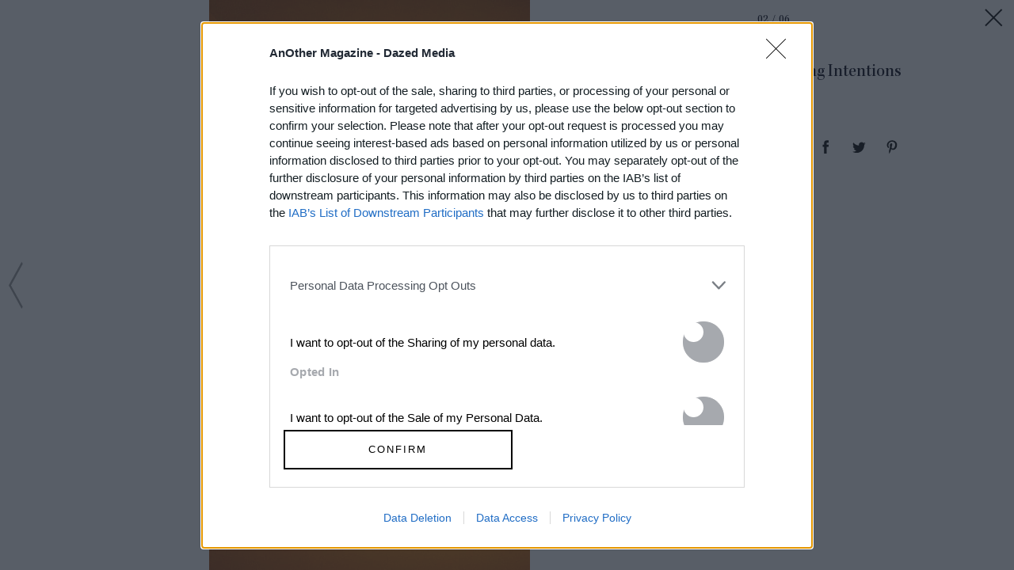

--- FILE ---
content_type: text/html; charset=utf-8
request_url: https://www.anothermag.com/article/ListJson?json=kbeXd_BgqBpUW4HjrYpKZ2C1F5mQX8M5E3Zkth7wTERGm6MQ-8o-7mvBnTlJMHN_Koz8r5wPO6yDefJskwAW1kcucdwlBQsirHUeg3Uv1OZSVQQFAWBuc3q8j68lBCGwtYzoCMHvDPhlPFYbtF2q4MRScJVcjtSbNwCJjm-bTnH_6P99azOQpp2Qf4OC6paf-QG_HxfgYGolCYnzQLUUKCsDRJfDmQkrhzR5U7gOjpNEi-Rzzp-NK55L7ST_emOMLJfx6RUVV4mZfWMuaGo0U-d4iWS0TB0Fff5vXz8khoY
body_size: 859
content:

<div class="article-list item-list" data-display-count=3>
<div class="article-list-item list-item" data-article-id="16871" data-publishdate="2026-01-06T11:00:00+00:00"><div class="article-list-item-link"><a href="/fashion-beauty/16871/post-party-season-january-2026-skincare-survival-kit" class="article-list-item-image"><span class="image-container" data-aspect-ratio-type="landscape" style="width:2400px;"><span class="preserve-aspect-ratio" style="padding-top:66.66%;"><img alt="2023-07-24 13-09-15 (A,Radius8,Smoothing4)(1)" class="img" data-aspect-ratio="1.5" data-aspect-ratio-type="landscape" data-delay-load="docready" data-max-height="2000" data-max-width="3000" data-maxDevicePixelRatio="2" data-responsive-widths="200,320,355,480,640,786,900,1050,1280,1400,1600,2000,2400" data-src="https://images-prod.anothermag.com/320/0-936-3000-2000/azure/another-prod/460/7/467918.jpg" src="[data-uri]" style="width:2400px;"></img></span></span></a><div class="article-list-item-content"><span class="section"><a href="/fashion-beauty" class="section-link">Fashion &amp; Beauty</a></span><a href="/fashion-beauty/16871/post-party-season-january-2026-skincare-survival-kit" class="title" >The AnOther Post-Party Season Skincare <span class='nowrap'>Survival Kit</span></a></div></div></div><div class="article-list-item list-item" data-article-id="16866" data-publishdate="2026-01-05T13:19:00+00:00"><div class="article-list-item-link"><a href="/art-photography/16866/best-books-of-2026-new-releases-constance-debre-mieko-kawakami-ben-lerner" class="article-list-item-image"><span class="image-container" data-aspect-ratio-type="landscape" style="width:1185px;"><span class="preserve-aspect-ratio" style="padding-top:66.66%;"><img alt="466901" class="img" data-aspect-ratio="1.5" data-aspect-ratio-type="landscape" data-delay-load="docready" data-max-height="790" data-max-width="1185" data-maxDevicePixelRatio="2" data-responsive-widths="200,320,355,480,640,786,900,1050,1185" data-src="https://images-prod.anothermag.com/320/0-227-1185-790/azure/another-prod/460/7/467880.jpg" src="[data-uri]" style="width:1185px;"></img></span></span></a><div class="article-list-item-content"><span class="section"><a href="/another-list" class="section-link">AnOther List</a></span><a href="/art-photography/16866/best-books-of-2026-new-releases-constance-debre-mieko-kawakami-ben-lerner" class="title" >Ten Books to Add to Your Reading List <span class='nowrap'>in 2026</span></a></div></div></div><div class="article-list-item list-item" data-article-id="16865" data-publishdate="2026-01-01T10:00:00+00:00"><div class="article-list-item-link"><a href="/art-photography/16865/best-new-exhibitions-to-look-forward-to-in-2026-tate-modern-tracey-emin" class="article-list-item-image"><span class="image-container" data-aspect-ratio-type="landscape" style="width:2098px;"><span class="preserve-aspect-ratio" style="padding-top:66.68%;"><img alt="The 90s" class="img" data-aspect-ratio="1.50" data-aspect-ratio-type="landscape" data-delay-load="docready" data-max-height="1399" data-max-width="2098" data-maxDevicePixelRatio="2" data-responsive-widths="200,320,355,480,640,786,900,1050,1280,1400,1600,2000,2098" data-src="https://images-prod.anothermag.com/320/0-0-2098-1399/azure/another-prod/460/7/467883.jpg" src="[data-uri]" style="width:2098px;"></img></span></span></a><div class="article-list-item-content"><span class="section"><a href="/another-list" class="section-link">AnOther List</a></span><a href="/art-photography/16865/best-new-exhibitions-to-look-forward-to-in-2026-tate-modern-tracey-emin" class="title" >Exhibitions to Look Forward to <span class='nowrap'>in 2026</span></a></div></div></div></div>


--- FILE ---
content_type: text/html; charset=utf-8
request_url: https://www.google.com/recaptcha/api2/aframe
body_size: 267
content:
<!DOCTYPE HTML><html><head><meta http-equiv="content-type" content="text/html; charset=UTF-8"></head><body><script nonce="sSIizT7FLBvM3X6C0ciwMw">/** Anti-fraud and anti-abuse applications only. See google.com/recaptcha */ try{var clients={'sodar':'https://pagead2.googlesyndication.com/pagead/sodar?'};window.addEventListener("message",function(a){try{if(a.source===window.parent){var b=JSON.parse(a.data);var c=clients[b['id']];if(c){var d=document.createElement('img');d.src=c+b['params']+'&rc='+(localStorage.getItem("rc::a")?sessionStorage.getItem("rc::b"):"");window.document.body.appendChild(d);sessionStorage.setItem("rc::e",parseInt(sessionStorage.getItem("rc::e")||0)+1);localStorage.setItem("rc::h",'1767709946229');}}}catch(b){}});window.parent.postMessage("_grecaptcha_ready", "*");}catch(b){}</script></body></html>